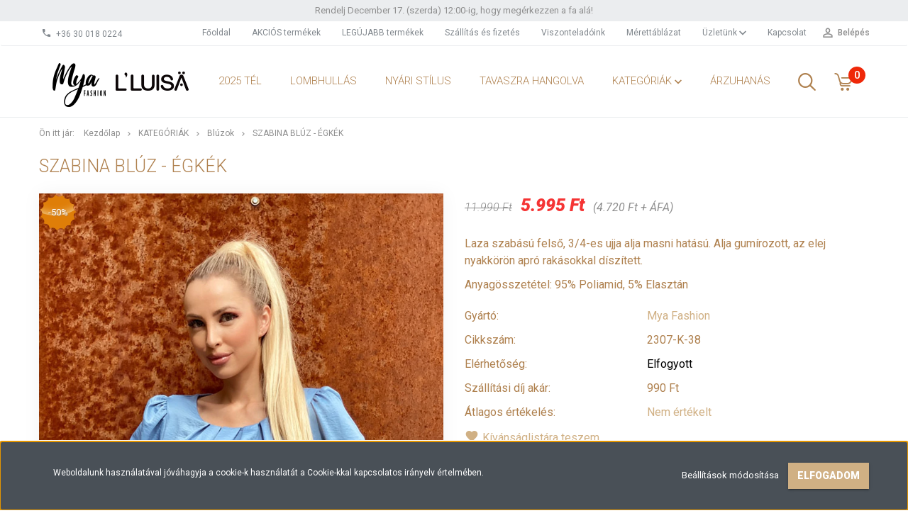

--- FILE ---
content_type: text/html; charset=UTF-8
request_url: https://luisa.hu/szabina-bluz-egkek-3627
body_size: 22391
content:
<!DOCTYPE html>
<!--[if lt IE 7]>      <html class="no-js lt-ie10 lt-ie9 lt-ie8 lt-ie7" lang="hu" dir="ltr"> <![endif]-->
<!--[if IE 7]>         <html class="no-js lt-ie10 lt-ie9 lt-ie8" lang="hu" dir="ltr"> <![endif]-->
<!--[if IE 8]>         <html class="no-js lt-ie10 lt-ie9" lang="hu" dir="ltr"> <![endif]-->
<!--[if IE 9]>         <html class="no-js lt-ie10" lang="hu" dir="ltr"> <![endif]-->
<!--[if gt IE 10]><!--> <html class="no-js" lang="hu" dir="ltr"> <!--<![endif]-->
<head>
    <title>Szabina blúz - Égkék - Mya Fashion - Mya & L'Luisa | Trendi Női Divat Webáruház</title>
    <meta charset="utf-8">
    <meta name="keywords" content="Szabina blúz - Égkék, webshop, kabát, tunika, felső, farmer, táska, nadrág, cipő, top, ruha, kiegészítő, webáruház, blézer, dzseki, szoknya, női ruházat, női divat, online divat, divatirányzatok, divattrendek">
    <meta name="description" content="Szabina blúz - Égkék termékünk most 5.995 Ft-os áron elérhető. Vásároljon kényelmesen és biztonságosan webáruházunkból, akár percek alatt!">
    <meta name="robots" content="index, follow">
    <link rel="image_src" href="https://luisa.hu:443/custom/lluisa/image/data/product/MYA/Bl%C3%BAz/2307_k_01.jpg.webp?lastmod=1715598823.1760972110">
    <meta property="og:title" content="Szabina blúz - Égkék" />
    <meta property="og:type" content="product" />
    <meta property="og:url" content="https://luisa.hu/szabina-bluz-egkek-3627" />
    <meta property="og:image" content="https://luisa.hu:443/custom/lluisa/image/cache/w2865h1500/product/MYA/Bl%C3%BAz/2307_k_01.jpg.webp?lastmod=1715598823.1760972110" />
    <meta property="og:description" content="Laza szabású felső, 3/4-es ujja alja masni hatású. Alja gumírozott, az elej nyakkörön apró rakásokkal díszített.Anyagösszetétel: 95% Poliamid, 5% Elasztán" />
    <link href="https://lluisa.cdn.shoprenter.hu/custom/lluisa/image/data/Logo/Mya%20Luisa%20logo.png?v=1580983521" rel="icon" />
    <link href="https://lluisa.cdn.shoprenter.hu/custom/lluisa/image/data/Logo/Mya%20Luisa%20logo.png?v=1580983521" rel="apple-touch-icon" />
    <base href="https://luisa.hu:443" />

    <meta name="viewport" content="width=device-width, initial-scale=1">
            <link href="https://luisa.hu/szabina-bluz-egkek-3627" rel="canonical">
    
            
                        <link rel="stylesheet" href="https://lluisa.cdn.shoprenter.hu/web/compiled/css/fancybox2.css?v=1765894712" media="screen">
            <link rel="stylesheet" href="https://lluisa.cdn.shoprenter.hu/custom/lluisa/catalog/view/theme/tokyo_yellow/style/1745484441.1537781973.0.1750941492.css?v=null.1760972110" media="screen">
        <script>
        window.nonProductQuality = 80;
    </script>
    <script src="//ajax.googleapis.com/ajax/libs/jquery/1.10.2/jquery.min.js"></script>
    <script>window.jQuery || document.write('<script src="https://lluisa.cdn.shoprenter.hu/catalog/view/javascript/jquery/jquery-1.10.2.min.js?v=1484139539"><\/script>')</script>

            
        
    
            
        <!-- Header JavaScript codes -->
            <script src="https://lluisa.cdn.shoprenter.hu/web/compiled/js/base.js?v=1765894711"></script>
                    <script src="https://lluisa.cdn.shoprenter.hu/web/compiled/js/countdown.js?v=1765894711"></script>
                    <script src="https://lluisa.cdn.shoprenter.hu/web/compiled/js/legacy_newsletter.js?v=1765894711"></script>
                    <script src="https://lluisa.cdn.shoprenter.hu/web/compiled/js/fancybox2.js?v=1765894711"></script>
                    <script src="https://lluisa.cdn.shoprenter.hu/web/compiled/js/before_starter2_productpage.js?v=1765894711"></script>
                    <script src="https://lluisa.cdn.shoprenter.hu/web/compiled/js/before_starter2_head.js?v=1765894711"></script>
                    <script src="https://lluisa.cdn.shoprenter.hu/web/compiled/js/base_bootstrap.js?v=1765894711"></script>
                    <script src="https://lluisa.cdn.shoprenter.hu/web/compiled/js/before_starter.js?v=1765894711"></script>
                    <script src="https://lluisa.cdn.shoprenter.hu/web/compiled/js/productreview.js?v=1765894711"></script>
                    <script src="https://lluisa.cdn.shoprenter.hu/web/compiled/js/nanobar.js?v=1765894711"></script>
                    <!-- Header jQuery onLoad scripts -->
    <script>
        window.countdownFormat = '%D:%H:%M:%S';
        //<![CDATA[
        var BASEURL = 'https://luisa.hu';
Currency = {"symbol_left":"","symbol_right":" Ft","decimal_place":0,"decimal_point":",","thousand_point":".","currency":"HUF","value":1};
var ShopRenter = ShopRenter || {}; ShopRenter.product = {"id":3627,"sku":"2307-K-38","currency":"HUF","unitName":"db","price":5995,"name":"Szabina bl\u00faz - \u00c9gk\u00e9k","brand":"Mya Fashion","currentVariant":{"M\u00e9ret":"38","Sz\u00edn":"K\u00e9k"},"parent":{"id":3627,"sku":"2307-K-38","unitName":"db","price":5995,"name":"Szabina bl\u00faz - \u00c9gk\u00e9k"}};

        $(document).ready(function(){
        // DOM ready
            
                $('.fancybox').fancybox({
                    maxWidth: 820,
                    maxHeight: 650,
                    afterLoad: function(){
                        wrapCSS = $(this.element).data('fancybox-wrapcss');
                        if(wrapCSS){
                            $('.fancybox-wrap').addClass(wrapCSS);
                        }
                    },
                    helpers: {
                        thumbs: {
                            width: 50,
                            height: 50
                        }
                    }
                });
                $('.fancybox-inline').fancybox({
                    maxWidth: 820,
                    maxHeight: 650,
                    type:'inline'
                });
                

        // /DOM ready
        });
        $(window).load(function(){
        // OnLoad
            new WishlistHandler('wishlist-add','');


                var init_relatedproducts_Scroller = function() {
                    $("#relatedproducts .aurora-scroll-click-mode").each(function(){
                        var max=0;
                        $(this).find($(".list_prouctname")).each(function(){
                            var h = $(this).height();
                            max = h > max ? h : max;
                        });
                        $(this).find($(".list_prouctname")).each(function(){
                            $(this).height(max);
                        });
                    });

                    $("#relatedproducts .aurora-scroll-click-mode").auroraScroll({
                        autoMode: "click",
                        frameRate: 60,
                        speed: 2.5,
                        direction: -1,
                        elementClass: "product-snapshot",
                        pauseAfter: false,
                        horizontal: true,
                        visible: 5,
                        arrowsPosition: 1
                    }, function(){
                        initAurora();
                    });
                }
            


                init_relatedproducts_Scroller();
            


                var init_similar_products_Scroller = function() {
                    $("#similar_products .aurora-scroll-click-mode").each(function(){
                        var max=0;
                        $(this).find($(".list_prouctname")).each(function(){
                            var h = $(this).height();
                            max = h > max ? h : max;
                        });
                        $(this).find($(".list_prouctname")).each(function(){
                            $(this).height(max);
                        });
                    });

                    $("#similar_products .aurora-scroll-click-mode").auroraScroll({
                        autoMode: "click",
                        frameRate: 60,
                        speed: 2.5,
                        direction: -1,
                        elementClass: "product-snapshot",
                        pauseAfter: false,
                        horizontal: true,
                        visible: 5,
                        arrowsPosition: 1
                    }, function(){
                        initAurora();
                    });
                }
            


                init_similar_products_Scroller();
            

        // /OnLoad
        });
        //]]>
    </script>
    
        <script src="https://lluisa.cdn.shoprenter.hu/web/compiled/js/vue/manifest.bundle.js?v=1765894709"></script>
<script>
    var ShopRenter = ShopRenter || {};
    ShopRenter.onCartUpdate = function (callable) {
        document.addEventListener('cartChanged', callable)
    };
    ShopRenter.onItemAdd = function (callable) {
        document.addEventListener('AddToCart', callable)
    };
    ShopRenter.onItemDelete = function (callable) {
        document.addEventListener('deleteCart', callable)
    };
    ShopRenter.onSearchResultViewed = function (callable) {
        document.addEventListener('AuroraSearchResultViewed', callable)
    };
    ShopRenter.onSubscribedForNewsletter = function (callable) {
        document.addEventListener('AuroraSubscribedForNewsletter', callable)
    };
    ShopRenter.onCheckoutInitiated = function (callable) {
        document.addEventListener('AuroraCheckoutInitiated', callable)
    };
    ShopRenter.onCheckoutShippingInfoAdded = function (callable) {
        document.addEventListener('AuroraCheckoutShippingInfoAdded', callable)
    };
    ShopRenter.onCheckoutPaymentInfoAdded = function (callable) {
        document.addEventListener('AuroraCheckoutPaymentInfoAdded', callable)
    };
    ShopRenter.onCheckoutOrderConfirmed = function (callable) {
        document.addEventListener('AuroraCheckoutOrderConfirmed', callable)
    };
    ShopRenter.onCheckoutOrderPaid = function (callable) {
        document.addEventListener('AuroraOrderPaid', callable)
    };
    ShopRenter.onCheckoutOrderPaidUnsuccessful = function (callable) {
        document.addEventListener('AuroraOrderPaidUnsuccessful', callable)
    };
    ShopRenter.onProductPageViewed = function (callable) {
        document.addEventListener('AuroraProductPageViewed', callable)
    };
    ShopRenter.onMarketingConsentChanged = function (callable) {
        document.addEventListener('AuroraMarketingConsentChanged', callable)
    };
    ShopRenter.onCustomerRegistered = function (callable) {
        document.addEventListener('AuroraCustomerRegistered', callable)
    };
    ShopRenter.onCustomerLoggedIn = function (callable) {
        document.addEventListener('AuroraCustomerLoggedIn', callable)
    };
    ShopRenter.onCustomerUpdated = function (callable) {
        document.addEventListener('AuroraCustomerUpdated', callable)
    };
    ShopRenter.onCartPageViewed = function (callable) {
        document.addEventListener('AuroraCartPageViewed', callable)
    };
    ShopRenter.customer = {"userId":0,"userClientIP":"18.222.204.105","userGroupId":8,"customerGroupTaxMode":"gross","customerGroupPriceMode":"gross_net_tax","email":"","phoneNumber":"","name":{"firstName":"","lastName":""}};
    ShopRenter.theme = {"name":"tokyo_yellow","family":"tokyo","parent":"bootstrap"};
    ShopRenter.shop = {"name":"lluisa","locale":"hu","currency":{"code":"HUF","rate":1},"domain":"lluisa.myshoprenter.hu"};
    ShopRenter.page = {"route":"product\/product","queryString":"szabina-bluz-egkek-3627"};

    ShopRenter.formSubmit = function (form, callback) {
        callback();
    };

    let loadedAsyncScriptCount = 0;
    function asyncScriptLoaded(position) {
        loadedAsyncScriptCount++;
        if (position === 'body') {
            if (document.querySelectorAll('.async-script-tag').length === loadedAsyncScriptCount) {
                if (/complete|interactive|loaded/.test(document.readyState)) {
                    document.dispatchEvent(new CustomEvent('asyncScriptsLoaded', {}));
                } else {
                    document.addEventListener('DOMContentLoaded', () => {
                        document.dispatchEvent(new CustomEvent('asyncScriptsLoaded', {}));
                    });
                }
            }
        }
    }
</script>

            <script type="text/javascript" async class="async-script-tag" onload="asyncScriptLoaded('header')" src="https://utanvet-ellenor.hu/api/v1/shoprenter/utanvet-ellenor.js"></script>
            <script type="text/javascript" async class="async-script-tag" onload="asyncScriptLoaded('header')" src="https://onsite.optimonk.com/script.js?account=138041"></script>
    
                    <script type="text/javascript" src="https://lluisa.cdn.shoprenter.hu/web/compiled/js/vue/customerEventDispatcher.bundle.js?v=1765894709"></script>




    
    
                
            
            <script>window.dataLayer=window.dataLayer||[];function gtag(){dataLayer.push(arguments)};var ShopRenter=ShopRenter||{};ShopRenter.config=ShopRenter.config||{};ShopRenter.config.googleConsentModeDefaultValue="denied";</script>                        <script type="text/javascript" src="https://lluisa.cdn.shoprenter.hu/web/compiled/js/vue/googleConsentMode.bundle.js?v=1765894709"></script>

            <!-- Meta Pixel Code -->
<script>
!function(f,b,e,v,n,t,s)
{if(f.fbq)return;n=f.fbq=function(){n.callMethod?
n.callMethod.apply(n,arguments):n.queue.push(arguments)};
if(!f._fbq)f._fbq=n;n.push=n;n.loaded=!0;n.version='2.0';
n.queue=[];t=b.createElement(e);t.async=!0;
t.src=v;s=b.getElementsByTagName(e)[0];
s.parentNode.insertBefore(t,s)}(window, document,'script',
'https://connect.facebook.net/en_US/fbevents.js');
fbq('consent', 'revoke');
fbq('init', '392151235289739');
fbq('track', 'PageView');
document.addEventListener('AuroraProductPageViewed', function(auroraEvent) {
                    fbq('track', 'ViewContent', {
                        content_type: 'product',
                        content_ids: [auroraEvent.detail.product.id.toString()],
                        value: parseFloat(auroraEvent.detail.product.grossUnitPrice),
                        currency: auroraEvent.detail.product.currency
                    }, {
                        eventID: auroraEvent.detail.event.id
                    });
                });
document.addEventListener('AuroraAddedToCart', function(auroraEvent) {
    var fbpId = [];
    var fbpValue = 0;
    var fbpCurrency = '';

    auroraEvent.detail.products.forEach(function(item) {
        fbpValue += parseFloat(item.grossUnitPrice) * item.quantity;
        fbpId.push(item.id);
        fbpCurrency = item.currency;
    });


    fbq('track', 'AddToCart', {
        content_ids: fbpId,
        content_type: 'product',
        value: fbpValue,
        currency: fbpCurrency
    }, {
        eventID: auroraEvent.detail.event.id
    });
})
window.addEventListener('AuroraMarketingCookie.Changed', function(event) {
            let consentStatus = event.detail.isAccepted ? 'grant' : 'revoke';
            if (typeof fbq === 'function') {
                fbq('consent', consentStatus);
            }
        });
</script>
<noscript><img height="1" width="1" style="display:none"
src="https://www.facebook.com/tr?id=392151235289739&ev=PageView&noscript=1"
/></noscript>
<!-- End Meta Pixel Code -->
            
            
            
            
    
</head>

<body id="body" class="bootstrap-body page-body flypage_body body-pathway-top desktop-device-body body-pathway-top tokyo_yellow-body" role="document">
            
    
<div id="fb-root"></div>
<script>(function (d, s, id) {
        var js, fjs = d.getElementsByTagName(s)[0];
        if (d.getElementById(id)) return;
        js = d.createElement(s);
        js.id = id;
        js.src = "//connect.facebook.net/hu_HU/sdk/xfbml.customerchat.js#xfbml=1&version=v2.12&autoLogAppEvents=1";
        fjs.parentNode.insertBefore(js, fjs);
    }(document, "script", "facebook-jssdk"));
</script>



            

<!-- cached -->    <div id="first-login-nanobar-button">
    <img src="https://lluisa.cdn.shoprenter.hu/catalog/view/theme/default/image/cog-settings-grey.svg?v=null.1760972110" class="sr-cog" alt="" width="24" height="24"/>
</div>
<div id="firstLogNanobar" class="Fixed aurora-nanobar aurora-nanobar-firstlogin">
    <div class="aurora-nanobar-container">
        <span id="nanoTextCookies" class="aurora-nanobar-text"
              style="font-size: 12px;">Weboldalunk használatával jóváhagyja a cookie-k használatát a Cookie-kkal kapcsolatos irányelv értelmében.
        </span>
        <div class="aurora-nanobar-buttons-wrapper nanobar-buttons">
            <a id ="aurora-nanobar-settings-button" href="">
                <span>Beállítások módosítása</span>
            </a>
            <a id="auroraNanobarCloseCookies" href="" class="button btn btn-primary aurora-nanobar-btn" data-button-save-text="Beállítások mentése">
                <span>Elfogadom</span>
            </a>
        </div>
        <div class="aurora-nanobar-cookies" style="display: none;">
            <div class="form-group">
                <label><input type="checkbox" name="required_cookies" id="required-cookies" disabled="disabled" checked="checked" /> Szükséges cookie-k</label>
                <div class="cookies-help-text">
                    Ezek a cookie-k segítenek abban, hogy a webáruház használható és működőképes legyen.
                </div>
            </div>
            <div class="form-group">
                <label>
                    <input type="checkbox" name="marketing_cookies" id="marketing-cookies"
                             checked />
                    Marketing cookie-k
                </label>
                <div class="cookies-help-text">
                    Ezeket a cookie-k segítenek abban, hogy az Ön érdeklődési körének megfelelő reklámokat és termékeket jelenítsük meg a webáruházban.
                </div>
            </div>
        </div>
    </div>
</div>

<script>

    (function ($) {
        $(document).ready(function () {
            new AuroraNanobar.FirstLogNanobarCheckbox(jQuery('#firstLogNanobar'), 'bottom');
        });
    })(jQuery);

</script>
<!-- /cached -->
<!-- cached --><div id="freeShippingNanobar" class="Fixed aurora-nanobar aurora-nanobar-freeshipping">
    <div class="aurora-nanobar-container">
        <span id="auroraNanobarClose" class="aurora-nanobar-close-x"><i class="sr-icon-times"></i></span>
        <span id="nanoText" class="aurora-nanobar-text"></span>
    </div>
</div>

<script>$(document).ready(function(){document.nanobarInstance=new AuroraNanobar.FreeShippingNanobar($('#freeShippingNanobar'),'bottom','500','','1');});</script><!-- /cached -->
    
                <!-- cached -->




        







    
    
    <link media="screen and (max-width: 992px)" rel="stylesheet" href="https://lluisa.cdn.shoprenter.hu/catalog/view/javascript/jquery/jquery-mmenu/dist/css/jquery.mmenu.all.css?v=1484139539">
    <script src="https://lluisa.cdn.shoprenter.hu/catalog/view/javascript/jquery/jquery-mmenu/dist/js/jquery.mmenu.all.min.js?v=1484139539"></script>
        <script src="https://lluisa.cdn.shoprenter.hu/catalog/view/javascript/jquery/product_count_in_cart.js?v=1530610005"></script>

    <script>
        $(document).ready(function(){$('#menu-nav').mmenu({navbar:{title:'Menü'},extensions:["theme-dark","border-full"],offCanvas:{position:"left",zposition:"back"},counters:true,searchfield:{add:true,search:true,placeholder:'keresés',noResults:''}});function setLanguagesMobile(type){$('.'+type+'-change-mobile').click(function(e){e.preventDefault();$('#'+type+'_value_mobile').attr('value',$(this).data('value'));$('#mobile_'+type+'_form').submit();});}
setLanguagesMobile('language');setLanguagesMobile('currency');});    </script>

    <form action="index.php" method="post" enctype="multipart/form-data" id="mobile_currency_form">
        <input id="currency_value_mobile" type="hidden" value="" name="currency_id"/>
    </form>

    <form action="index.php" method="post" enctype="multipart/form-data" id="mobile_language_form">
        <input id="language_value_mobile" type="hidden" value="" name="language_code"/>
    </form>

    
    <div id="menu-nav">
        <ul>
                                            <li class="mm-title mm-group-title text-center"><span><i class="sr-icon-tags"></i> Kategóriák</span></li>
    
    <li>
    <a href="https://luisa.hu/2025-tel-294">            <h3 class="category-list-link-text">2025 Tél</h3>
        </a>
    </li><li>
    <a href="https://luisa.hu/lombhullas-292">            <h3 class="category-list-link-text">LOMBHULLÁS</h3>
        </a>
    </li><li>
    <a href="https://luisa.hu/httpswwwluisahunyar">            <h3 class="category-list-link-text">Nyári Stílus</h3>
        </a>
    </li><li>
    <a href="https://luisa.hu/tavaszra-hangol-285">            <h3 class="category-list-link-text">TAVASZRA HANGOLVA</h3>
        </a>
    </li><li>
    <a href="https://luisa.hu/kategoriak">            <h3 class="category-list-link-text">KATEGÓRIÁK</h3>
        </a>
            <ul><li>
    <a href="https://luisa.hu/kategoriak/akcio-290">            Akció
        </a>
    </li><li>
    <a href="https://luisa.hu/kategoriak/bluzok-165">            Blúzok
        </a>
    </li><li>
    <a href="https://luisa.hu/kategoriak/body-182">            Bodyk
        </a>
    </li><li>
    <a href="https://luisa.hu/kategoriak/polok-169">            Felsők
        </a>
    </li><li>
    <a href="https://luisa.hu/kategoriak/hosszuujju-felsok-175">            Hosszúujjú felsők
        </a>
    </li><li>
    <a href="https://luisa.hu/kategoriak/kabatok-166">            Kabátok és Blézerek
        </a>
    </li><li>
    <a href="https://luisa.hu/kategoriak/kardiganok-es-mellenyek-181">            Kardigánok, Mellények és Pulóverek
        </a>
    </li><li>
    <a href="https://luisa.hu/kategoriak/nadragok-167">            Nadrágok
        </a>
    </li><li>
    <a href="https://luisa.hu/kategoriak/ruhak-164">            Ruhák
        </a>
    </li><li>
    <a href="https://luisa.hu/kategoriak/szabadidos-184">            Szabadidős 
        </a>
    </li><li>
    <a href="https://luisa.hu/kategoriak/szoknyak-168">            Szoknyák
        </a>
    </li><li>
    <a href="https://luisa.hu/kategoriak/tunikak">            Tunikák
        </a>
    </li></ul>
    </li><li>
    <a href="https://luisa.hu/arzuhanas-214">            <h3 class="category-list-link-text">ÁRZUHANÁS</h3>
        </a>
    </li>

                        <li class="mm-title mm-group-title text-center"><span><i class="sr-icon-list"></i> Menüpontok</span></li>
    
                            <li class="informations-mobile-menu-item">
                <a href="https://luisa.hu" target="_self">Főoldal</a>
                            </li>
                    <li class="informations-mobile-menu-item">
                <a href="https://luisa.hu/index.php?route=product/list&amp;special=1" target="_self">AKCIÓS termékek</a>
                            </li>
                    <li class="informations-mobile-menu-item">
                <a href="https://luisa.hu/index.php?route=product/list&amp;latest=31" target="_self">LEGÚJABB termékek</a>
                            </li>
                    <li class="informations-mobile-menu-item">
                <a href="https://luisa.hu/szallitas_6" target="_self">Szállítás és fizetés</a>
                            </li>
                    <li class="informations-mobile-menu-item">
                <a href="https://luisa.hu/viszonteladok" target="_self">Viszonteladóink</a>
                            </li>
                    <li class="informations-mobile-menu-item">
                <a href="https://luisa.hu/merettablazat-34" target="_self">Mérettáblázat</a>
                            </li>
                    <li class="informations-mobile-menu-item">
                <a href="https://luisa.hu/rolunk_4" target="_self">Üzletünk</a>
                                    <ul>
                                                    <li class="informations-mobile-menu-item informations-mobile-menu-item-sublevel"><a
                                    href="https://luisa.hu/index.php?route=information/sitemap" target="_self">Oldaltérkép</a></li>
                                            </ul>
                            </li>
                    <li class="informations-mobile-menu-item">
                <a href="https://luisa.hu/index.php?route=information/contact" target="_self">Kapcsolat</a>
                            </li>
            
        
        
                            <li class="mm-title mm-group-title text-center"><span><i class="sr-icon-user"></i> Belépés és Regisztráció</span></li>
            <li class="customer-mobile-menu-item">
                <a href="index.php?route=account/login">Belépés</a>
            </li>
            <li class="customer-mobile-menu-item">
                <a href="index.php?route=account/create">Regisztráció</a>
            </li>
            

            
        </ul>
    </div>

<div id="mobile-nav"
     class="responsive-menu Fixed hidden-print mobile-menu-orientation-left">
        <a class="mobile-headers mobile-content-header" href="#menu-nav">
        <i class="sr-icon-hamburger-menu mobile-headers-icon"></i>
        <span class="mobile-headers-title">Menü</span>
    </a>
    <div class="mobile-headers mobile-logo">
                    <a class="mobile-logo-link" href="/"><img style="border: 0; max-width: 220px;" src="https://lluisa.cdn.shoprenter.hu/custom/lluisa/image/cache/w220h80m00/Logo/mya_webshop_logo_2.png?v=1613397743" title="MAGISTER Fashion Kft." alt="MAGISTER Fashion Kft." /></a>
            </div>
            <a class="mobile-headers mobile-search-link search-popup-btn" data-toggle="collapse" data-target="#search-popup-wrapper">
            <i class="sr-icon-search mobile-headers-icon"></i>
        </a>
                <a class="mobile-headers mobile-cart-link" data-toggle="collapse" data-target="#module_cart">
            <i class="icon-sr-cart icon-sr-cart-7 mobile-headers-icon"></i>
            <div class="mobile-cart-product-count mobile-cart-empty hidden-md">
            </div>
        </a>
    </div>
<!-- /cached -->
<!-- page-wrap -->
<div class="page-wrap">


    <div id="SR_scrollTop"></div>

    <!-- header -->
    <header class="desktop-logo-hidden">
                                    <div class="header-top header-top-custom-position hidden-sm hidden-xs">
                    <div class="container">
                        <div id="section-topline" class="section-wrapper ">
    
    <div class="section-topline text-center">
    Rendelj December 17. (szerda) 12:00-ig, hogy megérkezzen a fa alá!  <strong></strong>
</div>

</div>

                    </div>
                </div>
                        <nav class="navbar header-navbar hidden-sm hidden-xs">
                <div class="container">
                    <div class="header-navbar-container">
                                                    <div class="header-phone"><i class="sr-icon-phone"></i> <a href="tel:+36300180224"> +36 30 018 0224 </a></div>
                                                                            
                            
                                                <div class="header-topmenu">
                            <div id="topmenu-nav">
                                <div class="header-col header-col-login">
                                    <!-- cached -->    <ul id="login_wrapper" class="nav navbar-nav navbar-right login-list">
                    <li class="login-list-item">
    <a href="index.php?route=account/login" title="Belépés">Belépés</a>
</li>
<li class="create-list-item">
    <a href="index.php?route=account/create" title="Regisztráció">Regisztráció</a>
</li>            </ul>
<!-- /cached -->
                                </div>
                                <div class="header-col header-col-headerlinks">
                                    <!-- cached -->    <ul class="nav navbar-nav headermenu-list" role="menu">
                    <li>
                <a href="https://luisa.hu"
                   target="_self"
                                        title="Főoldal">
                    Főoldal
                </a>
                            </li>
                    <li>
                <a href="https://luisa.hu/index.php?route=product/list&amp;special=1"
                   target="_self"
                                        title="AKCIÓS termékek">
                    AKCIÓS termékek
                </a>
                            </li>
                    <li>
                <a href="https://luisa.hu/index.php?route=product/list&amp;latest=31"
                   target="_self"
                                        title="LEGÚJABB termékek">
                    LEGÚJABB termékek
                </a>
                            </li>
                    <li>
                <a href="https://luisa.hu/szallitas_6"
                   target="_self"
                                        title="Szállítás és fizetés">
                    Szállítás és fizetés
                </a>
                            </li>
                    <li>
                <a href="https://luisa.hu/viszonteladok"
                   target="_self"
                                        title="Viszonteladóink">
                    Viszonteladóink
                </a>
                            </li>
                    <li>
                <a href="https://luisa.hu/merettablazat-34"
                   target="_self"
                                        title="Mérettáblázat">
                    Mérettáblázat
                </a>
                            </li>
                    <li class="dropdown">
                <a href="https://luisa.hu/rolunk_4"
                   target="_self"
                     class="dropdown-toggle disabled" data-toggle="dropdown"                    title="Üzletünk">
                    Üzletünk
                </a>
                                    <ul class="dropdown-hover-menu">
                                                    <li>
                                <a href="https://luisa.hu/index.php?route=information/sitemap" title="Oldaltérkép" target="_self">
                                    Oldaltérkép
                                </a>
                            </li>
                                            </ul>
                            </li>
                    <li>
                <a href="https://luisa.hu/index.php?route=information/contact"
                   target="_self"
                                        title="Kapcsolat">
                    Kapcsolat
                </a>
                            </li>
            </ul>
    <!-- /cached -->
                                </div>
                            </div>
                        </div>
                    </div>
                </div>
            </nav>
            <div class="header-bottom sticky-head">
                <div class="container">
                    <div class="header-container">
                        <!-- cached --><div id="logo" class="module content-module header-position logo-module logo-image hide-top">
            <a href="/"><img style="border: 0; max-width: 220px;" src="https://lluisa.cdn.shoprenter.hu/custom/lluisa/image/cache/w220h80m00/Logo/mya_webshop_logo_2.png?v=1613397743" title="MAGISTER Fashion Kft." alt="MAGISTER Fashion Kft." /></a>
        </div><!-- /cached -->
                        <div class="header-categories hidden-xs hidden-sm">
                            


                    
            <div id="module_category_wrapper" class="module-category-wrapper">
        <div id="category" class="module content-module header-position hide-top category-module hidden-xs hidden-sm" >
                <div class="module-head">
                        <h3 class="module-head-title">Kategóriák / Termékek</h3>
            </div>
                <div class="module-body">
                        <div id="category-nav">
            


<ul class="category category_menu sf-menu sf-horizontal cached">
    <li id="cat_294" class="item category-list module-list even">
    <a href="https://luisa.hu/2025-tel-294" class="category-list-link module-list-link">
                    <h3 class="category-list-link-text">2025 Tél</h3>
        </a>
    </li><li id="cat_292" class="item category-list module-list odd">
    <a href="https://luisa.hu/lombhullas-292" class="category-list-link module-list-link">
                    <h3 class="category-list-link-text">LOMBHULLÁS</h3>
        </a>
    </li><li id="cat_287" class="item category-list module-list even">
    <a href="https://luisa.hu/httpswwwluisahunyar" class="category-list-link module-list-link">
                    <h3 class="category-list-link-text">Nyári Stílus</h3>
        </a>
    </li><li id="cat_285" class="item category-list module-list odd">
    <a href="https://luisa.hu/tavaszra-hangol-285" class="category-list-link module-list-link">
                    <h3 class="category-list-link-text">TAVASZRA HANGOLVA</h3>
        </a>
    </li><li id="cat_163" class="item category-list module-list parent even">
    <a href="https://luisa.hu/kategoriak" class="category-list-link module-list-link">
                    <h3 class="category-list-link-text">KATEGÓRIÁK</h3>
        </a>
            <ul class="children"><li id="cat_290" class="item category-list module-list even">
    <a href="https://luisa.hu/kategoriak/akcio-290" class="category-list-link module-list-link">
                Akció
        </a>
    </li><li id="cat_165" class="item category-list module-list odd">
    <a href="https://luisa.hu/kategoriak/bluzok-165" class="category-list-link module-list-link">
                Blúzok
        </a>
    </li><li id="cat_182" class="item category-list module-list even">
    <a href="https://luisa.hu/kategoriak/body-182" class="category-list-link module-list-link">
                Bodyk
        </a>
    </li><li id="cat_169" class="item category-list module-list odd">
    <a href="https://luisa.hu/kategoriak/polok-169" class="category-list-link module-list-link">
                Felsők
        </a>
    </li><li id="cat_175" class="item category-list module-list even">
    <a href="https://luisa.hu/kategoriak/hosszuujju-felsok-175" class="category-list-link module-list-link">
                Hosszúujjú felsők
        </a>
    </li><li id="cat_166" class="item category-list module-list odd">
    <a href="https://luisa.hu/kategoriak/kabatok-166" class="category-list-link module-list-link">
                Kabátok és Blézerek
        </a>
    </li><li id="cat_181" class="item category-list module-list even">
    <a href="https://luisa.hu/kategoriak/kardiganok-es-mellenyek-181" class="category-list-link module-list-link">
                Kardigánok, Mellények és Pulóverek
        </a>
    </li><li id="cat_167" class="item category-list module-list odd">
    <a href="https://luisa.hu/kategoriak/nadragok-167" class="category-list-link module-list-link">
                Nadrágok
        </a>
    </li><li id="cat_164" class="item category-list module-list even">
    <a href="https://luisa.hu/kategoriak/ruhak-164" class="category-list-link module-list-link">
                Ruhák
        </a>
    </li><li id="cat_184" class="item category-list module-list odd">
    <a href="https://luisa.hu/kategoriak/szabadidos-184" class="category-list-link module-list-link">
                Szabadidős 
        </a>
    </li><li id="cat_168" class="item category-list module-list even">
    <a href="https://luisa.hu/kategoriak/szoknyak-168" class="category-list-link module-list-link">
                Szoknyák
        </a>
    </li><li id="cat_170" class="item category-list module-list odd">
    <a href="https://luisa.hu/kategoriak/tunikak" class="category-list-link module-list-link">
                Tunikák
        </a>
    </li></ul>
    </li><li id="cat_214" class="item category-list module-list odd">
    <a href="https://luisa.hu/arzuhanas-214" class="category-list-link module-list-link">
                    <h3 class="category-list-link-text">ÁRZUHANÁS</h3>
        </a>
    </li>
</ul>

<script>$(function(){$("ul.category").superfish({animation:{height:"show"},popUpSelector:"ul.category,ul.children",delay:500,speed:"normal",cssArrows:true,hoverClass:"sfHover"});});</script>            <div class="clearfix"></div>
        </div>
            </div>
                                </div>
                </div>
    
                        </div>
                                                <div class="header-col-search hidden-sm hidden-xs">
                            <button class="btn btn-link btn-sm search-popup-btn search-popup-btn-open" id="search-popup-btn-open" type="button" data-toggle="collapse" data-target="#search-popup-wrapper"><i class="sr-icon-search"></i></button>
                        </div>
                                                                        <div class="header-col-nonfloat header-col-cart">
                            <hx:include src="/_fragment?_path=_format%3Dhtml%26_locale%3Den%26_controller%3Dmodule%252Fcart&amp;_hash=5aKPTMHnjvgn4FVTmtoYWxJD1xMX%2BYFT7sfMWQXfw9A%3D"></hx:include>
                        </div>
                    </div>
                </div>
            </div>
            </header>
    <!-- /header -->
    <div id="menu-overlay" class="menu-overlay"></div>

    
    
    
            <!-- pathway -->
        <section class="pathway-container">
            <div class="container">
                                <div itemscope itemtype="http://schema.org/BreadcrumbList">
            <span id="home" class="pw-item pw-item-home">Ön itt jár:</span>
                            <span class="pw-item pw-sep pw-sep-first">
                    <span></span>
                </span>
                <span class="pw-item" itemprop="itemListElement" itemscope itemtype="http://schema.org/ListItem">
                                            <a class="pw-link" itemprop="item" href="https://luisa.hu">
                            <span itemprop="name">Kezdőlap</span>
                        </a>
                        <meta itemprop="position" content="1" />
                                    </span>
                            <span class="pw-item pw-sep">
                    <span> > </span>
                </span>
                <span class="pw-item" itemprop="itemListElement" itemscope itemtype="http://schema.org/ListItem">
                                            <a class="pw-link" itemprop="item" href="https://luisa.hu/kategoriak">
                            <span itemprop="name">KATEGÓRIÁK</span>
                        </a>
                        <meta itemprop="position" content="2" />
                                    </span>
                            <span class="pw-item pw-sep">
                    <span> > </span>
                </span>
                <span class="pw-item" itemprop="itemListElement" itemscope itemtype="http://schema.org/ListItem">
                                            <a class="pw-link" itemprop="item" href="https://luisa.hu/kategoriak/bluzok-165">
                            <span itemprop="name">Blúzok</span>
                        </a>
                        <meta itemprop="position" content="3" />
                                    </span>
                            <span class="pw-item pw-sep">
                    <span> > </span>
                </span>
                <span class="pw-item pw-item-last" itemprop="itemListElement" itemscope itemtype="http://schema.org/ListItem">
                                            <h2 class="pw-item-last-h">
                                            <a class="pw-link" itemprop="item" href="https://luisa.hu/szabina-bluz-egkek-3627">
                            <span itemprop="name">Szabina blúz - Égkék</span>
                        </a>
                        <meta itemprop="position" content="4" />
                                            </h2>
                                    </span>
                    </div>
    
            </div>
        </section>
        <!-- /pathway -->
    



    <!-- main -->
    <main>
        <div id="mobile-filter-position"></div>

    
                
    <!-- .container -->
    <div class="container product-page-container">
        <!-- .row -->
        <div class="row product-page-row">
            <section class="col-sm-12 product-page-col">
                
                <div id="content" class="flypage" itemscope itemtype="//schema.org/Product">
                    
                    
    
    
    
    
                    <div class="top product-page-top">
            <div class="center product-page-center">
                <h1 class="product-page-heading">
                    <span class="product-page-product-name" itemprop="name">Szabina blúz - Égkék</span>
                </h1>
            </div>
        </div>
    
        <div class="middle more-images-position-default">

        <div class="row product-content-columns">
            <section class="col-md-12 col-sm-12 col-xs-12 column-content one-column-content column-content-left">
                <div class="row product-content-column-left">
                                        <div class="col-xs-12 col-sm-5 col-md-5 product-page-left">
                        <div class="product-image-box">
                            <div class="product-image">
                                    

<div class="product_badges vertical-orientation">
            
                                                                                                
        
        <div class="badgeitem-content badgeitem-content-id-3 badgeitem-content-color-n badgeitem-content-type-2">
            <a class="badgeitem badgeitemid_3 badgecolor_n badgetype_2"
               href="/szabina-bluz-egkek-3627"
               
               style="background: transparent url('https://luisa.hu/catalog/view/badges/n_2.png') top left no-repeat; width: 54px; height: 54px;"
            >
                                    <span class="badgeitem-text">
                                                    -50%
                                            </span>
                            </a>
        </div>
    

    </div>


    <div id="product-image-container">
    <a href="https://luisa.hu:443/custom/lluisa/image/cache/w1000h1500wt1/product/MYA/Bl%C3%BAz/2307_k_01.jpg.webp?lastmod=1715598823.1760972110"
       title="Kép 1/2 - Szabina blúz - Égkék"
       class="product-image-link  fancybox-product" id="prod_image_link"
       data-fancybox-group="gallery">
        <img class="product-image-img" itemprop="image" src="https://luisa.hu:443/custom/lluisa/image/cache/w1000h1500wt1/product/MYA/Bl%C3%BAz/2307_k_01.jpg.webp?lastmod=1715598823.1760972110" data-index="0" title="Szabina blúz - Égkék" alt="Szabina blúz - Égkék" id="image"/>
                    <span class="enlarge">Katt rá a felnagyításhoz</span>
            </a>

    </div>

    

<script>
var $prodImageLink = $("#prod_image_link");
var imageTitle = $prodImageLink.attr("title");


$(document).ready(function () {
    $prodImageLink.click(function () {
        $(this).attr("title", imageTitle);
    });
    $(".fancybox-product").fancybox({
        maxWidth: 1000,
        maxHeight: 1500,
        live: false,
        
        helpers: {
            thumbs: {
                width: 50,
                height: 50
            }
        },
        tpl: {
            next: '<a title="Következő" class="fancybox-nav fancybox-next"><span></span></a>',
            prev: '<a title="Előző" class="fancybox-nav fancybox-prev"><span></span></a>'
        }
    });
});
</script>




                            </div>
                            <div class="clearfix"></div>
                            <div class="position_5_wrapper">
            <div id="productimages_wrapper" class="invisible">
        <div id="productimages" class="product-images-module ">
            <div class="module-head">
                <h3 class="module-head-title">További képek</h3>
            </div>
            <div class="module-body">
                <div class="productimages">
                                            <div class="one_productimage scrollertd">
                                                        <a href="https://luisa.hu:443/custom/lluisa/image/cache/w1000h1500wt1/product/MYA/Bl%C3%BAz/2307_k_02.jpg.webp?lastmod=1632258277.1760972110" title="Kép 2/2 - Szabina blúz - Égkék"
                               class="fancybox-product" data-fancybox-group="gallery">                                <img src="https://luisa.hu:443/custom/lluisa/image/cache/w300h450wt1/product/MYA/Bl%C3%BAz/2307_k_02.jpg.webp?lastmod=1632258277.1760972110" class="product-secondary-image  "   data-index="0" data-popup="https://luisa.hu:443/custom/lluisa/image/cache/w1000h1500wt1/product/MYA/Bl%C3%BAz/2307_k_02.jpg.webp?lastmod=1632258277.1760972110" data-secondary_src="https://luisa.hu:443/custom/lluisa/image/cache/w1000h1500wt1/product/MYA/Bl%C3%BAz/2307_k_02.jpg.webp?lastmod=1632258277.1760972110" title="Szabina blúz - Égkék" alt="Szabina blúz - Égkék"/>
                                </a>                        </div>
                                    </div>
            </div>
        </div>
    </div>


<script>$(window).load(function(){$('#productimages_wrapper').removeClass("invisible");var videoParent=$('.video-image').parents();$(videoParent[0]).addClass('video-outer');var svgfile='<span class="video-btn"><svg xmlns="https://www.w3.org/2000/svg" xmlns:xlink="http://www.w3.org/1999/xlink" version="1.1" id="Capa_1" x="0px" y="0px" viewBox="0 0 142.448 142.448" style="enable-background:new 0 0 142.448 142.448;" xml:space="preserve">\n'+'<g>\n'+'\t<path style="fill:#1D1D1B;" d="M142.411,68.9C141.216,31.48,110.968,1.233,73.549,0.038c-20.361-0.646-39.41,7.104-53.488,21.639   C6.527,35.65-0.584,54.071,0.038,73.549c1.194,37.419,31.442,67.667,68.861,68.861c0.779,0.025,1.551,0.037,2.325,0.037   c19.454,0,37.624-7.698,51.163-21.676C135.921,106.799,143.033,88.377,142.411,68.9z M111.613,110.336   c-10.688,11.035-25.032,17.112-40.389,17.112c-0.614,0-1.228-0.01-1.847-0.029c-29.532-0.943-53.404-24.815-54.348-54.348   c-0.491-15.382,5.122-29.928,15.806-40.958c10.688-11.035,25.032-17.112,40.389-17.112c0.614,0,1.228,0.01,1.847,0.029   c29.532,0.943,53.404,24.815,54.348,54.348C127.91,84.76,122.296,99.306,111.613,110.336z"/>\n'+'\t<path style="fill:#1D1D1B;" d="M94.585,67.086L63.001,44.44c-3.369-2.416-8.059-0.008-8.059,4.138v45.293   c0,4.146,4.69,6.554,8.059,4.138l31.583-22.647C97.418,73.331,97.418,69.118,94.585,67.086z"/>\n'+'</g>\n'+'</span>';$('.video-outer').prepend(svgfile);});</script>
    </div>

                                                    </div>
                    </div>
                    <div class="col-xs-12 col-sm-7 col-md-7 product-page-right">
                        
                                                                                                 <div class="product-page-price-wrapper product_table_price_with_discount"  itemprop="offers" itemscope itemtype="//schema.org/Offer" >
                <div class="product-page-price">
            <div class="product-page-price-label">
                                    Ár:
                            </div>
            <div class="price_row price_row_1">
        <span class="price price_original_color product_table_original">11.990 Ft</span>
        </div>
<div class="price_row price_row_2">
        <span class="price price_special_color product_table_special">5.995 Ft</span>
                        <meta itemprop="price" content="5995"/>
            <meta itemprop="priceValidUntil" content="2026-12-17"/>
            <link itemprop="url" href="https://luisa.hu/szabina-bluz-egkek-3627"/>
                        <span class="postfix"> (4.720 Ft + ÁFA)</span>
    </div>

            
                            <meta content="HUF" itemprop="pricecurrency"/>
                <meta itemprop="category" content="Blúzok"/>
                <link itemprop="availability" href="http://schema.org/OutOfStock"/>
                    </div>
                    </div>

                                                <div class="position_1_wrapper">
 <table class="product_parameters">
          
            <tr class="product-parameter-row product-short-description-row">
	<td colspan="2" class="param-value product-short-description">
	<p>Laza szabású felső, 3/4-es ujja alja masni hatású. Alja gumírozott, az elej nyakkörön apró rakásokkal díszített.
</p>
<p>Anyagösszetétel: 95% Poliamid, 5% Elasztán
</p>	</td>
  </tr>

            <tr class="product-parameter-row manufacturer-param-row">
	<td class="param-label manufacturer-param">Gyártó:</td>
	<td class="param-value manufacturer-param">
		        		    <a href="https://luisa.hu/mya-fashion-m-25"><span itemprop="brand">
		    Mya Fashion
		    </span></a>
			</td>
  </tr>

          <tr class="product-parameter-row productsku-param-row">
	<td class="param-label productsku-param">Cikkszám:</td>
	<td class="param-value productsku-param"><span itemprop="sku" content="2307-K-38">2307-K-38</span></td>
</tr>
          
	<tr class="product-parameter-row productstock-param-row stock_status_id-12">
	<td class="param-label productstock-param">Elérhetőség:</td>
	<td class="param-value productstock-param"><span style="color:#000;">Elfogyott</span></td>
    </tr>

          <tr class="product-parameter-row productshipping-param-row">
	<td class="param-label productshipping-param">Szállítási díj akár:</td>	
	<td class="param-value productshipping-param">990 Ft</td>
</tr>

                      <tr class="product-parameter-row productrating-param-row">
        <td class="param-label productrating-param">Átlagos értékelés:</td>
        <td class="param-value productrating-param">
            <a href="javascript:{}" rel="nofollow" class="js-scroll-productreview d-flex align-items-center">
                                    Nem értékelt
                            </a>
        </td>
    </tr>

          <tr class="product-parameter-row product-wishlist-param-row">
	<td class="no-border" colspan="2">
		<div class="position_1_param">
            <div class="wishlist_button_wrapper">
    <a href="" class="wishlist-add" title="Kívánságlistára teszem" data-id="3627">Kívánságlistára teszem</a>
</div>

		</div>
	</td>
</tr>

     </table>
</div>

                        
                        <div class="product_cart_box">
                            <div class="product_cart_box_inner">
                                <form action="https://luisa.hu/index.php?route=checkout/cart" method="post" enctype="multipart/form-data" id="product">

                                                                            <!-- productattributes1r -->
                                        <div class="ring_wrapper noprint">
    <table id="ring_select" class="product_parameters">
                                                <tr class="product-ring-select-parameter-row">
                                                            <td class="param-label"><span>Méret</span><span class="paf-attr-icon paf-attr-icon-question-mark" id="attr_tooltip-5bd84af11e0956a560201e7d1aac175d"><img src="https://luisa.hu/custom/lluisa/catalog/view/theme/tokyo_yellow/image//question_mark.png" alt="question_mark" style="width: 10px; height: 10px;" /></span>
            <script>
            $(document).ready(function() {
                $('#attr_tooltip-5bd84af11e0956a560201e7d1aac175d').qtip({
                        content: jQuery('<div></div>').html(atob("TSZlYWN1dGU7cmV0IHN6ZXJpbnQgdiZhYWN1dGU7bGFzenRoYXR1bmsu"))
                });
            });
            </script>
        :</td>
                    <td class="param-value">
                            <script type="text/javascript">//<![CDATA[
        function ringSelectedAction(url) {
            if ($('#quickviewPage').attr('value') == 1) {
                $.fancybox({
                    type: 'ajax',
                    wrapCSS: 'fancybox-quickview',
                    href: url
                });
            } else {
                document.location = url;
            }
        }
    jQuery(document).ready(function ($) {
        var obj = {
            data: [],
            count:0,
            debug:false,
            find:function (tries) {
                if (typeof console === 'undefined') {
                    this.debug = false;
                }
                var ret = false;
                for (var i = 0; i < tries.length; i++) {
                    var data = tries[i];
                    $.each(this.data, function ($prodId, dat) {
                        if (ret) {
                            return;
                        } // szebb lenne a continue
                        var ok = true;
                        $.each(data, function ($attrId, $val) {
                            if (ok && dat[ $attrId ] != $val) {
                                ok = false;
                            }
                        });
                        if (ok) {
                            ret = $prodId;
                        }
                    });
                    if (false !== ret) {
                        return this.data[ret];
                    }
                }
                return false;
            }
        };
        $('.ringselect').change(function () {
            $('body').append('<div id="a2c_btncover"/>');
            cart_button = $('#add_to_cart');
            if (cart_button.length > 0) {
                $('#a2c_btncover').css({
                    'position': 'absolute',
                    width: cart_button.outerWidth(),
                    height: cart_button.outerHeight(),
                    top: cart_button.offset().top,
                    left: cart_button.offset().left,
                    opacity: .5,
                    'z-index': 200,
                    background: '#fff'
                });
            }
            var values = {};
            var tries = [];
            $('.ringselect').each(function () {
                values[ $(this).attr('attrid') ] = $(this).val();
                var _val = {};
                $.each(values, function (i, n) {
                    _val[i] = n;
                });
                tries.push(_val);
            });
            var varia = obj.find(tries.reverse());
            if (
                    false !== varia
                            && varia.url
                    ) {
                ringSelectedAction(varia.url);
            }
            $('#a2c_btncover').remove();
        });

    });
    //]]></script>
    
38
                    </td>
                                </tr>
                                            <tr class="product-ring-select-parameter-row">
                                                                <td colspan="2" class="param-label"><span class="param-label-name">Szín</span>
                        <div class="param-value param-value-icon">
                            Kék
                        <div class="clearfix"></div></div></td>
                                </tr>
                                        </table>
</div>
                                        <!-- /productattributes1r -->
                                    
                                                                                                                
                                    
                                    <div class="product_table_addtocart_wrapper">
    <div class="product_table_quantity"><span class="quantity-text">Menny.:</span><input class="quantity_to_cart quantity-to-cart" type="number" min="1" step="1" name="quantity" aria-label="quantity input"value="1"/><span class="quantity-name-text">db</span></div><div class="product_table_addtocartbtn"><a rel="nofollow, noindex" href="https://luisa.hu/index.php?route=waitinglist/waitinglist&product_id=3627&quantity=1" data-product-id="3627" data-name="Szabina blúz - Égkék" data-price="5994.999948" data-quantity-name="db" data-price-without-currency="5995.00" data-currency="HUF" data-product-sku="2307-K-38" data-brand="Mya Fashion"data-fancybox-group ="74fa0310f2e1ae7b" id="add_to_cart" class="notify-request fancybox fancybox.ajax button btn btn-primary button-add-to-cart"><span>Értesítés</span></a></div>
    <div class="clearfix"></div>
            <div>
        <input type="hidden" name="product_id" value="3627"/>
        <input type="hidden" name="product_collaterals" value=""/>
        <input type="hidden" name="product_addons" value=""/>
        <input type="hidden" name="redirect" value="https://luisa.hu/index.php?route=product/product&amp;product_id=3627"/>
            </div>
</div>
<script>
    if($('.notify-request').length) {
      $('#body').on('keyup keypress', '.quantity_to_cart.quantity-to-cart', function(e){
        if(e.which === 13 ) {
          return false;
        }
      });
    }

    ;$(function(){
        $(window).on("beforeunload",function(){
            $("a.button-add-to-cart:not(.disabled)").removeAttr('href').addClass('disabled button-disabled');
        });
    });
</script>
    <script>
        (function () {
            var clicked = false;
            var loadingClass = 'cart-loading';

            $('#add_to_cart').click(function clickFixed(event) {

                if (clicked === true) {
                    return false;
                }

                if (window.AjaxCart === undefined) {
                    var $this = $(this);
                    clicked = true;
                    $this.addClass(loadingClass);
                    event.preventDefault();

                    $(document).on('cart#listener-ready', function () {
                        clicked = false;
                        event.target.click();
                        $this.removeClass(loadingClass);
                    });
                }
            });
        })()
    </script>


                                </form>
                            </div>
                        </div>
                        <!-- cached -->


                    
            <div id="module_customcontent_wrapper" class="module-customcontent-wrapper">
        <div id="customcontent" class="module content-module home-position customcontent hide-top" >
                <div class="module-head">
                        <h4 class="module-head-title">Ingyenes szállítás 30.000 Ft feletti rendelés esetén</h4>
            </div>
                <div class="module-body">
                        <strong style="text-transform:uppercase; color: #82a2bd"><span style="font-size:18px;">Ingyenes szállítás 30.000 Ft feletti rendelés esetén</span></strong>
            </div>
            </div>
                </div>
    <!-- /cached -->

                    </div>
                </div>
            </section>
                    </div>
        <div class="row main-product-bottom-position-wrapper">
            <div class="col-md-12 col-sm-12 col-xs-12 main-product-bottom-position">
                
            </div>
        </div>
        <div class="row product-positions">
            <section class="col-md-12 col-sm-12 col-xs-12 column-content one-column-content product-one-column-content">
            
            <div class="position_2_wrapper">
    <div class="position-2-container">
        


        

        


        

        


        

        </div>
</div>

                            <div class="position_3_wrapper">
        <div class="position-3-container">
            <div class="tabs">
                                                                                                                                                                        <a class="tab-similar_products js-scrollto-similar_products" data-tab="#tab_similar_products">
                                <span>
                                    Ez is érdekelhet!<span class="label-count">8</span>
                                </span>
                            </a>
                                                                        </div>
            <div class="tab-pages">
                                                                                                                                                                        <div id="tab_similar_products" class="tab_page tab-content">
                                


    
            <div id="module_similar_products_wrapper" class="module-similar_products-wrapper">
        <div id="similar_products" class="module product-module home-position snapshot_vertical_direction product-position" >
                <div class="module-head">
            <h3 class="module-head-title">Ez is érdekelhet!</h3>        </div>
                <div class="module-body">
                            <div class="aurora-scroll-mode aurora-scroll-click-mode product-snapshot-vertical snapshot_vertical snapshot-list-secondary-image list list_with_divs" id="similar_products_home_list"><div class="scrollertd product-snapshot list_div_item"><div class="snapshot_vertical_product " >
    
                                    <div class="list_picture">
        

<div class="product_badges vertical-orientation">
            
                                                                                                
        
        <div class="badgeitem-content badgeitem-content-id-3 badgeitem-content-color-n badgeitem-content-type-2">
            <a class="badgeitem badgeitemid_3 badgecolor_n badgetype_2"
               href="/angela-bluz-choco-mousse-12258"
               
               style="background: transparent url('https://www.lluisa.hu/catalog/view/badges/n_2.png') top left no-repeat; width: 54px; height: 54px;"
            >
                                    <span class="badgeitem-text">
                                                    -50%
                                            </span>
                            </a>
        </div>
    

    </div>
        
        <a class="img-thumbnail-link no-transition" href="https://www.lluisa.hu/angela-bluz-choco-mousse-12258" title="Angéla blúz- choco mousse">
            <img src="https://www.lluisa.hu:443/custom/lluisa/image/cache/w700h900/product/LUISA/Bl%C3%BAz/8923_b_01.jpg.webp?lastmod=1737920274.1760972110" class="img-thumbnail" title="Angéla blúz- choco mousse" alt="Angéla blúz- choco mousse" data-secondary-src="https://www.lluisa.hu:443/custom/lluisa/image/cache/w700h900/product/LUISA/Bl%C3%BAz/8923_b_02.jpg.webp?lastmod=1737920273.1760972110" data-original-src="https://www.lluisa.hu:443/custom/lluisa/image/cache/w700h900/product/LUISA/Bl%C3%BAz/8923_b_01.jpg.webp?lastmod=1737920274.1760972110"  />        </a>
    </div>
        <div class="snapshot-list-item list_prouctname">
    <a class="list-productname-link" href="https://www.lluisa.hu/angela-bluz-choco-mousse-12258" title="Angéla blúz- choco mousse">Angéla blúz- choco mousse</a>
    
</div>

    
        <div class="snapshot-list-item list_prouctprice list_productprice_special list_productprice_special_postfix">
                    <span class="list_original">17.500 Ft</span>
            <span class="list_special">8.750 Ft</span>
                            <span class="list_price_postfix"> (6.890 Ft + ÁFA)</span>
                            </div>
    <div class="snapshot-list-item short_description">
        <p>Lezser szabású, galléros blúz, dekoltázsán érdeks csavarással díszített. Hosszú ujja vége és alja gumírozott.<br />
	
</p>
<p><br />
	Anyagösszetétel: 95% Poliamid 5% Elasztán
</p>
    </div>
<div class="snapshot-list-item list_wishlist">
    <div class="wishlist_button_wrapper">
    <a href="" class="wishlist-add" title="Kívánságlistára teszem" data-id="12258">Kívánságlistára teszem</a>
</div>

</div>

    <div class="list_actions">
        <div class="snapshot-list-item list_details">
    <a class="btn btn-default btn-block list-details-link" href="https://www.lluisa.hu/angela-bluz-choco-mousse-12258">Részletek</a>
</div>

        
        <input type="hidden" name="product_id" value="12258"/>

        <div class="clearfix"></div>
    </div>
</div>
</div><div class="scrollertd product-snapshot list_div_item"><div class="snapshot_vertical_product " >
    
                                    <div class="list_picture">
        

<div class="product_badges vertical-orientation">
            
                                                                                                
        
        <div class="badgeitem-content badgeitem-content-id-3 badgeitem-content-color-n badgeitem-content-type-2">
            <a class="badgeitem badgeitemid_3 badgecolor_n badgetype_2"
               href="/elois-bluz-barack-11041"
               
               style="background: transparent url('https://luisa.hu/catalog/view/badges/n_2.png') top left no-repeat; width: 54px; height: 54px;"
            >
                                    <span class="badgeitem-text">
                                                    -50%
                                            </span>
                            </a>
        </div>
    

    </div>
        
        <a class="img-thumbnail-link no-transition" href="https://luisa.hu/elois-bluz-barack-11041" title="Elois blúz - barack">
            <img src="https://luisa.hu:443/custom/lluisa/image/cache/w700h900/product/LUISA/Bl%C3%BAz/6606_b_01.jpg.webp?lastmod=1725807025.1760972110" class="img-thumbnail" title="Elois blúz - barack" alt="Elois blúz - barack" data-secondary-src="https://luisa.hu:443/custom/lluisa/image/cache/w700h900/product/LUISA/Bl%C3%BAz/6606_b_02.jpg.webp?lastmod=1725807025.1760972110" data-original-src="https://luisa.hu:443/custom/lluisa/image/cache/w700h900/product/LUISA/Bl%C3%BAz/6606_b_01.jpg.webp?lastmod=1725807025.1760972110"  />        </a>
    </div>
        <div class="snapshot-list-item list_prouctname">
    <a class="list-productname-link" href="https://luisa.hu/elois-bluz-barack-11041" title="Elois blúz - barack">Elois blúz - barack</a>
    
</div>

    
        <div class="snapshot-list-item list_prouctprice list_productprice_special list_productprice_special_postfix">
                    <span class="list_original">15.990 Ft</span>
            <span class="list_special">7.995 Ft</span>
                            <span class="list_price_postfix"> (6.295 Ft + ÁFA)</span>
                            </div>
    <div class="snapshot-list-item short_description">
        <p>Laza szabású, hosszúujjú blúz. Mellrészét finom zsabó díszíti, amely nőies és romantikus hatást kelt. A lenge fazonú blúz alja és ujjai gumírozottak, biztosítva a kényelmes viseletet és a tökéletes illeszkedést. A dekoltázsát egy diszkrét logó ékesíti, ami egyedi és stílusos megjelenést kölcsönöz a darabnak. Ideális választás mindennapi viseletre vagy elegánsabb alkalmakra..<br />
	<br />Anyagösszetétel: 95% Poliamid, 5% Elasztán
	</p>
    </div>
<div class="snapshot-list-item list_wishlist">
    <div class="wishlist_button_wrapper">
    <a href="" class="wishlist-add" title="Kívánságlistára teszem" data-id="11041">Kívánságlistára teszem</a>
</div>

</div>

    <div class="list_actions">
        <div class="snapshot-list-item list_details">
    <a class="btn btn-default btn-block list-details-link" href="https://luisa.hu/elois-bluz-barack-11041">Részletek</a>
</div>

        
        <input type="hidden" name="product_id" value="11041"/>

        <div class="clearfix"></div>
    </div>
</div>
</div><div class="scrollertd product-snapshot list_div_item"><div class="snapshot_vertical_product " >
    
                                    <div class="list_picture">
        

<div class="product_badges vertical-orientation">
            
                                                                                                
        
        <div class="badgeitem-content badgeitem-content-id-3 badgeitem-content-color-n badgeitem-content-type-2">
            <a class="badgeitem badgeitemid_3 badgecolor_n badgetype_2"
               href="/oxana-tunika-vilagoskek-9789"
               
               style="background: transparent url('https://www.lluisa.hu/catalog/view/badges/n_2.png') top left no-repeat; width: 54px; height: 54px;"
            >
                                    <span class="badgeitem-text">
                                                    -50%
                                            </span>
                            </a>
        </div>
    

    </div>
        
        <a class="img-thumbnail-link no-transition" href="https://www.lluisa.hu/oxana-tunika-vilagoskek-9789" title="Oxána tunika - világoskék">
            <img src="https://www.lluisa.hu:443/custom/lluisa/image/cache/w700h900/product/LUISA/Tunika/1550_vk_01.jpg.webp?lastmod=1717401827.1760972110" class="img-thumbnail" title="Oxána tunika - világoskék" alt="Oxána tunika - világoskék" data-secondary-src="https://www.lluisa.hu:443/custom/lluisa/image/cache/w700h900/product/LUISA/Tunika/1550_vk_02.jpg.webp?lastmod=1712501804.1760972110" data-original-src="https://www.lluisa.hu:443/custom/lluisa/image/cache/w700h900/product/LUISA/Tunika/1550_vk_01.jpg.webp?lastmod=1717401827.1760972110"  />        </a>
    </div>
        <div class="snapshot-list-item list_prouctname">
    <a class="list-productname-link" href="https://www.lluisa.hu/oxana-tunika-vilagoskek-9789" title="Oxána tunika - világoskék">Oxána tunika - világoskék</a>
    
</div>

    
        <div class="snapshot-list-item list_prouctprice list_productprice_special list_productprice_special_postfix">
                    <span class="list_original">16.500 Ft</span>
            <span class="list_special">8.250 Ft</span>
                            <span class="list_price_postfix"> (6.496 Ft + ÁFA)</span>
                            </div>
    <div class="snapshot-list-item short_description">
        <p>Laza szabású rövidujjú felső, dekoltázsán logózott cipzárral.
</p>
<p>Anyagösszetétel: 95% viszkóz, 5% elasztán
</p>
    </div>
<div class="snapshot-list-item list_wishlist">
    <div class="wishlist_button_wrapper">
    <a href="" class="wishlist-add" title="Kívánságlistára teszem" data-id="9789">Kívánságlistára teszem</a>
</div>

</div>

    <div class="list_actions">
        <div class="snapshot-list-item list_details">
    <a class="btn btn-default btn-block list-details-link" href="https://www.lluisa.hu/oxana-tunika-vilagoskek-9789">Részletek</a>
</div>

        
        <input type="hidden" name="product_id" value="9789"/>

        <div class="clearfix"></div>
    </div>
</div>
</div><div class="scrollertd product-snapshot list_div_item"><div class="snapshot_vertical_product " >
    
                                    <div class="list_picture">
        

<div class="product_badges vertical-orientation">
            
                                                                                                
        
        <div class="badgeitem-content badgeitem-content-id-3 badgeitem-content-color-n badgeitem-content-type-2">
            <a class="badgeitem badgeitemid_3 badgecolor_n badgetype_2"
               href="/trixi-gumisnyaku-bluz-viragok-keken-10363"
               
               style="background: transparent url('https://lluisa.hu/catalog/view/badges/n_2.png') top left no-repeat; width: 54px; height: 54px;"
            >
                                    <span class="badgeitem-text">
                                                    -50%
                                            </span>
                            </a>
        </div>
    

    </div>
        
        <a class="img-thumbnail-link no-transition" href="https://lluisa.hu/trixi-gumisnyaku-bluz-viragok-keken-10363" title="Trixi gumisnyakú blúz - virágok kéken">
            <img src="https://lluisa.hu:443/custom/lluisa/image/cache/w700h900/product/MYA/Bl%C3%BAz/9943_m_01.jpg.webp?lastmod=1718641396.1760972110" class="img-thumbnail" title="Trixi gumisnyakú blúz - virágok kéken" alt="Trixi gumisnyakú blúz - virágok kéken" data-secondary-src="https://lluisa.hu:443/custom/lluisa/image/cache/w700h900/product/MYA/Bl%C3%BAz/9943_m_02.jpg.webp?lastmod=1718641396.1760972110" data-original-src="https://lluisa.hu:443/custom/lluisa/image/cache/w700h900/product/MYA/Bl%C3%BAz/9943_m_01.jpg.webp?lastmod=1718641396.1760972110"  />        </a>
    </div>
        <div class="snapshot-list-item list_prouctname">
    <a class="list-productname-link" href="https://lluisa.hu/trixi-gumisnyaku-bluz-viragok-keken-10363" title="Trixi gumisnyakú blúz - virágok kéken">Trixi gumisnyakú blúz - virágok kéken</a>
    
</div>

    
        <div class="snapshot-list-item list_prouctprice list_productprice_special list_productprice_special_postfix">
                    <span class="list_original">15.500 Ft</span>
            <span class="list_special">7.750 Ft</span>
                            <span class="list_price_postfix"> (6.102 Ft + ÁFA)</span>
                            </div>
    <div class="snapshot-list-item short_description">
        <p>Laza szabású felső, nyaka és alja gumírozva.<br />
	Rövidujjú tavaszi/nyári kivitel.
</p>
<p>Anyagösszetétel: 95% poliamid, 5% elasztán
</p>
    </div>
<div class="snapshot-list-item list_wishlist">
    <div class="wishlist_button_wrapper">
    <a href="" class="wishlist-add" title="Kívánságlistára teszem" data-id="10363">Kívánságlistára teszem</a>
</div>

</div>

    <div class="list_actions">
        <div class="snapshot-list-item list_details">
    <a class="btn btn-default btn-block list-details-link" href="https://lluisa.hu/trixi-gumisnyaku-bluz-viragok-keken-10363">Részletek</a>
</div>

        
        <input type="hidden" name="product_id" value="10363"/>

        <div class="clearfix"></div>
    </div>
</div>
</div><div class="scrollertd product-snapshot list_div_item"><div class="snapshot_vertical_product " >
    
                                    <div class="list_picture">
        

<div class="product_badges vertical-orientation">
            
                                                                                                
        
        <div class="badgeitem-content badgeitem-content-id-3 badgeitem-content-color-n badgeitem-content-type-2">
            <a class="badgeitem badgeitemid_3 badgecolor_n badgetype_2"
               href="/riva-ingbluz-rozsaszin-kockas-9485"
               
               style="background: transparent url('https://www.lluisa.hu/catalog/view/badges/n_2.png') top left no-repeat; width: 54px; height: 54px;"
            >
                                    <span class="badgeitem-text">
                                                    -30%
                                            </span>
                            </a>
        </div>
    

    </div>
        
        <a class="img-thumbnail-link no-transition" href="https://www.lluisa.hu/riva-ingbluz-rozsaszin-kockas-9485" title="Riva ingblúz- rózsaszín kockás">
            <img src="https://www.lluisa.hu:443/custom/lluisa/image/cache/w700h900/product/LUISA/Bl%C3%BAz/1520_k_01.jpg.webp?lastmod=1717401822.1760972110" class="img-thumbnail" title="Riva ingblúz- rózsaszín kockás" alt="Riva ingblúz- rózsaszín kockás" data-secondary-src="https://www.lluisa.hu:443/custom/lluisa/image/cache/w700h900/product/LUISA/Bl%C3%BAz/1520_k_02.jpg.webp?lastmod=1710112462.1760972110" data-original-src="https://www.lluisa.hu:443/custom/lluisa/image/cache/w700h900/product/LUISA/Bl%C3%BAz/1520_k_01.jpg.webp?lastmod=1717401822.1760972110"  />        </a>
    </div>
        <div class="snapshot-list-item list_prouctname">
    <a class="list-productname-link" href="https://www.lluisa.hu/riva-ingbluz-rozsaszin-kockas-9485" title="Riva ingblúz- rózsaszín kockás">Riva ingblúz- rózsaszín kockás</a>
    
</div>

    
        <div class="snapshot-list-item list_prouctprice list_productprice_special list_productprice_special_postfix">
                    <span class="list_original">18.500 Ft</span>
            <span class="list_special">12.950 Ft</span>
                            <span class="list_price_postfix"> (10.197 Ft + ÁFA)</span>
                            </div>
    <div class="snapshot-list-item short_description">
        <p>Lezser szabású, galléros blúz, dekoltázsa gombolt, zsebekkel díszített.
</p>
<p><br />
	Anyagösszetétel: 95% Poliamid 5% Elasztán
</p>
    </div>
<div class="snapshot-list-item list_wishlist">
    <div class="wishlist_button_wrapper">
    <a href="" class="wishlist-add" title="Kívánságlistára teszem" data-id="9485">Kívánságlistára teszem</a>
</div>

</div>

    <div class="list_actions">
        <div class="snapshot-list-item list_details">
    <a class="btn btn-default btn-block list-details-link" href="https://www.lluisa.hu/riva-ingbluz-rozsaszin-kockas-9485">Részletek</a>
</div>

        
        <input type="hidden" name="product_id" value="9485"/>

        <div class="clearfix"></div>
    </div>
</div>
</div><div class="scrollertd product-snapshot list_div_item"><div class="snapshot_vertical_product " >
    
                                    <div class="list_picture">
        

<div class="product_badges vertical-orientation">
    </div>
        
        <a class="img-thumbnail-link no-transition" href="https://www.lluisa.hu/rebeka-bluz-kiralykek-7519" title="Rebeka blúz - királykék">
            <img src="https://www.lluisa.hu:443/custom/lluisa/image/cache/w700h900/product/LUISA/Bl%C3%BAz/7739_k_01.jpg.webp?lastmod=1715598854.1760972110" class="img-thumbnail" title="Rebeka blúz - királykék" alt="Rebeka blúz - királykék" data-secondary-src="https://www.lluisa.hu:443/custom/lluisa/image/cache/w700h900/product/LUISA/Bl%C3%BAz/7739_k_02.jpg.webp?lastmod=1712920080.1760972110" data-original-src="https://www.lluisa.hu:443/custom/lluisa/image/cache/w700h900/product/LUISA/Bl%C3%BAz/7739_k_01.jpg.webp?lastmod=1715598854.1760972110"  />        </a>
    </div>
        <div class="snapshot-list-item list_prouctname">
    <a class="list-productname-link" href="https://www.lluisa.hu/rebeka-bluz-kiralykek-7519" title="Rebeka blúz - királykék">Rebeka blúz - királykék</a>
    
</div>


        <div class="snapshot-list-item list_prouctprice list_productprice_special_postfix">
                    <span class="list_price">16.990 Ft</span>
                            <span class="list_price_postfix"> (13.378 Ft + ÁFA)</span>
                            </div>
    <div class="snapshot-list-item short_description">
        <p>Laza szabású blúz.<br />
	Tulipánujját apró L'LUISA logó díszíti, gallérja nyakbaálló.
</p>
<p>Anyagösszetétel: 95% poliamid, 5% elasztán
</p>
    </div>
<div class="snapshot-list-item list_wishlist">
    <div class="wishlist_button_wrapper">
    <a href="" class="wishlist-add" title="Kívánságlistára teszem" data-id="7519">Kívánságlistára teszem</a>
</div>

</div>

    <div class="list_actions">
        <div class="snapshot-list-item list_details">
    <a class="btn btn-default btn-block list-details-link" href="https://www.lluisa.hu/rebeka-bluz-kiralykek-7519">Részletek</a>
</div>

        
        <input type="hidden" name="product_id" value="7519"/>

        <div class="clearfix"></div>
    </div>
</div>
</div><div class="scrollertd product-snapshot list_div_item"><div class="snapshot_vertical_product " >
    
                                    <div class="list_picture">
        

<div class="product_badges vertical-orientation">
            
                                                                                                
        
        <div class="badgeitem-content badgeitem-content-id-3 badgeitem-content-color-n badgeitem-content-type-2">
            <a class="badgeitem badgeitemid_3 badgecolor_n badgetype_2"
               href="/vivi-bluz-pasztell-hullamok-7964"
               
               style="background: transparent url('https://www.lluisa.hu/catalog/view/badges/n_2.png') top left no-repeat; width: 54px; height: 54px;"
            >
                                    <span class="badgeitem-text">
                                                    -50%
                                            </span>
                            </a>
        </div>
    

    </div>
        
        <a class="img-thumbnail-link no-transition" href="https://www.lluisa.hu/vivi-bluz-pasztell-hullamok-7964" title="Vivi blúz - pasztell hullámok">
            <img src="https://www.lluisa.hu:443/custom/lluisa/image/cache/w700h900/product/MYA/Bl%C3%BAz/3307_m_01.jpg.webp?lastmod=1715598858.1760972110" class="img-thumbnail" title="Vivi blúz - pasztell hullámok" alt="Vivi blúz - pasztell hullámok" data-secondary-src="https://www.lluisa.hu:443/custom/lluisa/image/cache/w700h900/product/MYA/Bl%C3%BAz/3307_m_02.jpg.webp?lastmod=1693402461.1760972110" data-original-src="https://www.lluisa.hu:443/custom/lluisa/image/cache/w700h900/product/MYA/Bl%C3%BAz/3307_m_01.jpg.webp?lastmod=1715598858.1760972110"  />        </a>
    </div>
        <div class="snapshot-list-item list_prouctname">
    <a class="list-productname-link" href="https://www.lluisa.hu/vivi-bluz-pasztell-hullamok-7964" title="Vivi blúz - pasztell hullámok">Vivi blúz - pasztell hullámok</a>
    
</div>

    
        <div class="snapshot-list-item list_prouctprice list_productprice_special list_productprice_special_postfix">
                    <span class="list_original">17.990 Ft</span>
            <span class="list_special">8.995 Ft</span>
                            <span class="list_price_postfix"> (7.083 Ft + ÁFA)</span>
                            </div>
    <div class="snapshot-list-item short_description">
        <p>Laza szabású, galléros blúz. Elején végig gombolós. <br />
</p>
<p>Anyagösszetétel: 95% poliészter, 5% elasztán
</p>
    </div>
<div class="snapshot-list-item list_wishlist">
    <div class="wishlist_button_wrapper">
    <a href="" class="wishlist-add" title="Kívánságlistára teszem" data-id="7964">Kívánságlistára teszem</a>
</div>

</div>

    <div class="list_actions">
        <div class="snapshot-list-item list_details">
    <a class="btn btn-default btn-block list-details-link" href="https://www.lluisa.hu/vivi-bluz-pasztell-hullamok-7964">Részletek</a>
</div>

        
        <input type="hidden" name="product_id" value="7964"/>

        <div class="clearfix"></div>
    </div>
</div>
</div><div class="scrollertd product-snapshot list_div_item"><div class="snapshot_vertical_product " >
    
                                    <div class="list_picture">
        

<div class="product_badges vertical-orientation">
            
                                                                                                
        
        <div class="badgeitem-content badgeitem-content-id-3 badgeitem-content-color-n badgeitem-content-type-2">
            <a class="badgeitem badgeitemid_3 badgecolor_n badgetype_2"
               href="/irina-bluz-elenk-mintas-11805"
               
               style="background: transparent url('https://luisa.hu/catalog/view/badges/n_2.png') top left no-repeat; width: 54px; height: 54px;"
            >
                                    <span class="badgeitem-text">
                                                    -50%
                                            </span>
                            </a>
        </div>
    

    </div>
        
        <a class="img-thumbnail-link no-transition" href="https://luisa.hu/irina-bluz-elenk-mintas-11805" title="Irina blúz - fényes ocelot">
            <img src="https://luisa.hu:443/custom/lluisa/image/cache/w700h900/product/MYA/Bl%C3%BAz/0352_b_01.jpg.webp?lastmod=1732463919.1760972110" class="img-thumbnail" title="Irina blúz - fényes ocelot" alt="Irina blúz - fényes ocelot" data-secondary-src="https://luisa.hu:443/custom/lluisa/image/cache/w700h900/product/MYA/Bl%C3%BAz/0352_b_02.jpg.webp?lastmod=1732463920.1760972110" data-original-src="https://luisa.hu:443/custom/lluisa/image/cache/w700h900/product/MYA/Bl%C3%BAz/0352_b_01.jpg.webp?lastmod=1732463919.1760972110"  />        </a>
    </div>
        <div class="snapshot-list-item list_prouctname">
    <a class="list-productname-link" href="https://luisa.hu/irina-bluz-elenk-mintas-11805" title="Irina blúz - fényes ocelot">Irina blúz - fényes ocelot</a>
    
</div>

    
        <div class="snapshot-list-item list_prouctprice list_productprice_special list_productprice_special_postfix">
                    <span class="list_original">17.500 Ft</span>
            <span class="list_special">8.750 Ft</span>
                            <span class="list_price_postfix"> (6.890 Ft + ÁFA)</span>
                            </div>
    <div class="snapshot-list-item short_description">
        <p>Laza szabású blúz, hosszú ujja felgombolós.<br />
	Mell alatt kötőkével kihangsúlyozza a női test formáját. Fényes, anyagában állatmintás. <br />Anyagösszetétel: 95% Poliamid, 5% Elasztán
	</p>
    </div>
<div class="snapshot-list-item list_wishlist">
    <div class="wishlist_button_wrapper">
    <a href="" class="wishlist-add" title="Kívánságlistára teszem" data-id="11805">Kívánságlistára teszem</a>
</div>

</div>

    <div class="list_actions">
        <div class="snapshot-list-item list_details">
    <a class="btn btn-default btn-block list-details-link" href="https://luisa.hu/irina-bluz-elenk-mintas-11805">Részletek</a>
</div>

        
        <input type="hidden" name="product_id" value="11805"/>

        <div class="clearfix"></div>
    </div>
</div>
</div><div class="scrollertd product-snapshot list_div_item"></div><div class="scrollertd product-snapshot list_div_item"></div></div>
                                    </div>
                                </div>
                </div>
    
                            </div>
                                                                        </div>
        </div>
    </div>
    
    <script type="text/javascript"><!--
        $(document).ready(function () {
            $.tabs('.tabs a');
        });
        //-->
    </script>

                            <div class="position_4_wrapper">
        <div class="position-4-container">
                            


                    
        <div id="productreview_wrapper" class="module-productreview-wrapper">
    <div id="productreview" class="module home-position product-position productreview" >
                <div class="module-head">
            <h3 class="module-head-title js-scrollto-productreview">Vélemények</h3>        </div>
                <div class="module-body">
                <div class="product-review-list">
        <div class="module-body">
            <div id="review_msg" class="js-review-msg"></div>
                <div class="product-review-summary row">
                                            <div class="col-md-9 col-sm-8">
                            <div class="content">Erről a termékről még nem érkezett vélemény.</div>
                        </div>
                                        <div class="col-md-3 col-sm-4">
                        <div class="add-review">
                            <div class="add-review-text">Írja meg véleményét!</div>
                            <button class="btn btn-primary js-i-add-review">Értékelem a terméket</button>
                        </div>
                    </div>
                </div>
            <div id="review">
                            </div>
        </div>
    </div>

    <div class="product-review-form js-product-review-form" style="display: none; max-width: 60vw;" id="product-review-form">
        <div class="module-head" id="review_title">
            <h3 class="module-head-title">Írja meg véleményét</h3>
        </div>
        <div class="module-body">
            <div class="content">
                <div class="form">
<form id="review_form" action="/szabina-bluz-egkek-3627" method="post" accept-charset="utf-8" enctype="application/x-www-form-urlencoded"><fieldset class="fieldset content">
<!-- field rendered form -->


<input type="hidden" name="product_id"  class="input input-hidden"  id="form-element-product_id" value="3627" />

<div class="form-element form-element-text"><label for="form-element-name">Az Ön neve:</label><br class="lsep"/>
<input type="text" name="name" id="form-element-name"  class="input input-text form-control" autocomplete="name" value="" />
</div>

<div class="form-element form-element-textarea"><label for="form-element-text">Az Ön véleménye:</label><br class="lsep"/>
<textarea name="text" id="form-element-text"   cols="60" rows="8" class="form-control"></textarea>

	<div class="element-description">Megjegyzés: A HTML-kód használata nem engedélyezett!</div>
</div>

<div class="form-element form-element-rating"><div class="element-label label-nolabel"><span class="prefix">Értékelés: Rossz</span><input type="radio" name="rating"  class="input input-rating prefix postfix" value="1" />

<input type="radio" name="rating"  class="input input-rating prefix postfix" value="2" />

<input type="radio" name="rating"  class="input input-rating prefix postfix" value="3" />

<input type="radio" name="rating"  class="input input-rating prefix postfix" value="4" />

<input type="radio" name="rating"  class="input input-rating prefix postfix" value="5" />
<span class="postfix">Kitűnő</span></div>
</div>

<div class="form-element form-element-checkbox required"><div class="element-label label-inbefore"><label for="form-element-gdpr_consent"><input type="hidden" value="0" name="gdpr_consent" />
<input type="checkbox" value="1" name="gdpr_consent" id="form-element-gdpr_consent"  required="1" class="input input-checkbox required" />
Hozzájárulok, hogy a(z) Magister Fashion Kft. a hozzászólásomat a weboldalon nyilvánosan közzétegye. Kijelentem, hogy az ÁSZF-et és az adatkezelési tájékoztatót elolvastam, megértettem, hogy a hozzájárulásom bármikor visszavonhatom.<span class="required-mark"> *</span></label></div>
</div>

<div class="form-element form-element-topyenoh"><label for="form-element-phone_number">phone_number</label><br class="lsep"/>
<input type="text" name="phone_number" id="form-element-phone_number"  class="input input-topyenoh" value="" />
</div>

<div class="form-element form-element-captcha required"><label for="form-element-captcha">Írja be az alábbi mezőbe a kódot:<span class="required-mark"> *</span></label><br class="lsep"/>
<div><img src="[data-uri]"/></div><input type="text" name="captcha"  id="form-element-captcha"  class="input input-captcha required" value="" /></div>

<!-- /field rendered form -->
</fieldset><input type="hidden" id="form1765928816__token" name="csrftoken[form1765928816]" value="wXAdxPrZ0KxUFtHQuW5Etp8BPP-Dwn1WQ59Im2l8zhI"></form>
</div>
            </div>
            <div class="buttons">
                <button id="add-review-submit"
                   class="btn btn-primary button js-add-review-submit">
                    Tovább
                </button>
            </div>
        </div>
    </div>

    
    <script><!--
$(document).ready(function(){productReviewHandler();})</script>        </div>
                                </div>
                </div>
    
                    </div>
    </div>

                        </section>
        </div>
    </div>
                        </div>
            </section>
        </div>
        <!-- /.row -->
    </div>
    <!-- /.container -->
    
            </main><!-- /main -->

    <!-- footer -->
    <footer class="hidden-print">
        
        
        
        <section class="footer-row">
            <div class="container footer-col-container footer-cols-3">
                <div class="row footer-col-row">
            <div class="col-md-4 col-sm-12 footer-col-position-wrapper footer-col-1">
            <div class="footer-col-position footer-col-1-position">
                <div id="section-footer_contact" class="section-wrapper ">
    
    <div class="module content-module footer-position section-module section-footer-contact">
            <div class="module-head section-module-head">
            <h3 class="module-head-title section-module-head-title">Keress minket</h3>
        </div>
        <div class="module-body section-module-body">
                        <p class="footer-contact-line footer-contact-phone">
            <i class="sr-icon sr-icon-phone-alt"></i> +36 30 018 0224
        </p>
                        <p class="footer-contact-line footer-contact-mail">
            <i class="sr-icon sr-icon-envelope"></i> <a href="mailto:mya@luisa.hu">mya@luisa.hu</a>
        </p>
                <p class="footer-contact-social">
                        <a target="_blank" href="https://www.facebook.com/myafashionhungary/">
                <i class="sr-icon-facebook"></i>
            </a>
                                                            <a target="_blank" href="https://www.instagram.com/myafashion_official/">
                <i class="sr-icon-instagram"></i>
            </a>
                                                        </p>
    </div>
</div>

<style type="text/css">
    .footer-contact-line {
        font-size: 1.5rem;
        line-height: 3rem;
        padding-bottom: 10px;
        color: currentColor;
    }
    .footer-contact-line .sr-icon {
        padding: 4px;
        border-radius: 3px;
        color: currentColor;
        width: 30px;
        height: 30px;
        border: 1px solid;
        margin-right: 5px;
        display: inline-block;
        line-height: 1.5em;
    }
    .footer-contact-social {
        padding: 5px 0 0;
        margin-bottom: 0;
    }
    .footer-contact-social a {
        display: inline-block;
        width: 30px;
        height: 30px;
        line-height: 30px;
        text-align: center;
        margin: 0 3px;
        transform: scale(1,1);
        font-size: 20px;
    }
    footer .footer-contact-social a:hover {
        transform: scale(1.1, 1.1);
    }
    .sr-icon-svg {
        display: flex;
        width: 100%;
        height: 100%;
        align-items: center;
        justify-content: center;
    }
</style>

</div>


            </div>
        </div>
            <div class="col-md-4 col-sm-12 footer-col-position-wrapper footer-col-2">
            <div class="footer-col-position footer-col-2-position">
                <!-- cached -->


                    
            <div id="module_information_wrapper" class="module-information-wrapper">
        <div id="information" class="module content-module footer-position" >
                <div class="module-head">
                        <h3 class="module-head-title">Információk</h3>
            </div>
                <div class="module-body">
            <div id="information-menu">
  <div class="list-group">
        <a class="list-group-item" href="https://luisa.hu/hirek_1" target="_self">Hírek</a>
        <a class="list-group-item" href="https://luisa.hu/adatkezelesi_tajekoztato" target="_self">Adatkezelési tájékoztató</a>
        <a class="list-group-item" href="https://luisa.hu/aszf" target="_self">Általános Szerződési Feltételek</a>
        <a class="list-group-item" href="https://luisa.hu/jatekszabalyzat-41" target="_self">Játékszabályzat</a>
        <a class="list-group-item" href="https://luisa.hu/viszonteladok" target="_self">Viszonteladóink</a>
        <a class="list-group-item" href="https://luisa.hu/merettablazat-34" target="_self">Mérettáblázat</a>
        <a class="list-group-item" href="https://luisa.hu/rolunk_4" target="_self">Üzletünk</a>
        <a class="list-group-item" href="https://luisa.hu/index.php?route=information/contact" target="_self">Kapcsolat</a>
      </div>
</div>
        </div>
                                </div>
                </div>
    <!-- /cached -->

            </div>
        </div>
            <div class="col-md-4 col-sm-12 footer-col-position-wrapper footer-col-3">
            <div class="footer-col-position footer-col-3-position">
                <!-- cached -->


        
<!-- /cached -->
<!-- cached -->


                    
            <div id="module_likebox_wrapper" class="module-likebox-wrapper">
        <div id="likebox" class="module content-module footer-position likebox-module" >
                <div class="module-head">
                        <h3 class="module-head-title">Facebook oldal</h3>
            </div>
                <div class="module-body">
                        <div id="likebox-frame" style="width: 100%; max-width: 350px; height: 142px;">
            <iframe
                src="https://www.facebook.com/plugins/page.php?href=https://www.facebook.com/myafashionhungary/&hide_cover=false&small_header=false&show_facepile=true&tabs=timeline&adapt_container_width=true&width=350&height=142"
                style="border:none; overflow:hidden; width: 100%; height: 100%;"
                scrolling="no"
                frameborder="0"
                allowTransparency="true"
                allow="encrypted-media"
                title="Facebook likebox">
            </iframe>
        </div>
            </div>
                                </div>
                </div>
    <!-- /cached -->

            </div>
        </div>
    </div>            </div>
        </section>

        <div class="footer-copyright">
            <div class="container">

                
                
                <div class="copyright text-center">
                    <div class="copyright-inner">
                        © 1993 - 2025 MAGISTER Fashion Kft. - <a href="tel:+36300180224">+36 30 018 0224</a> - <a href="mailto:mya@luisa.hu">mya@luisa.hu</a>
                    </div>
                </div>
            </div>
        </div>

                    <section class="column-content one-column-content footer-wide-position footer-bottom-1-position">
                <div class="container">
                    <!-- cached -->


                    
            <div id="module_customcontent2_wrapper" class="module-customcontent2-wrapper">
        <div id="customcontent2" class="module content-module footer-position customcontent hide-top" >
                <div class="module-head">
                        <h3 class="module-head-title">Egyedi HTML modul 2</h3>
            </div>
                <div class="module-body">
                        <p style="text-align: center;"><em>Oldalunk a gyártói közvetlen weboldal. Termékeink kisszériában gyártott, magyar termékek. A termékkínálat folyamatosan változik, ne felejts el hozzánk visszanézni!</em>
</p>
            </div>
                                </div>
                </div>
    <!-- /cached -->

                </div>
            </section>
        
            </footer><!-- /footer -->

                            <section id="search-popup-wrapper" class="search-popup-wrapper hidden-search-category">
            <button class="btn btn-link search-popup-btn search-popup-btn-close pull-right" data-toggle="collapse"
                    data-target="#search-popup-wrapper"><i class="sr-icon-times"></i></button>
            <div class="search-popup-container">
                <div class="search-popup-content home-position">
                    <div class="module-head">
                        <h3 class="module-head-title">Keresés</h3>
                    </div>
                    <div class="clearfix"></div>
                    <div id="search" class="mm-fixed-top search-module">
    <div class="form-group">
        <div class="row module-search-row">
                                                    <div class="col-md-12 header-col col-search-input">
                                    <div class="input-group">
                    <input class="form-control disableAutocomplete" type="text" placeholder="keresés..." value=""
                           id="filter_keyword" 
                           onclick="this.value=(this.value==this.defaultValue)?'':this.value;"/>

                <span class="input-group-btn">
                    <button id="search_btn" onclick="moduleSearch();" class="btn btn-sm"><i class="sr-icon-search"></i></button>
                </span>
                </div>
            
                </div>
            
        </div>
    </div>
    <input type="hidden" id="filter_description"
            value="0"/><input type="hidden" id="search_shopname"
            value="lluisa"/>
    <div id="results" class="search-results"></div>
</div>

                </div>
            </div>
        </section>
    

<div id="back-top" class="totop">
    <a href="#SR_scrollTop"><i class="sr-icon-angle-up"></i></a>
</div>

</div><!-- /page-wrap -->
<script>if(navigator.userAgent.match(/iPhone/i)){document.addEventListener('touchstart',function(event){});}
$(document).ready(function(){new stickyHeader(115);$('.search-popup-btn').on('click',function(e){if($('#filter_keyword').is(":focus")){$('#filter_keyword').removeClass('focused').blur();}else{$('#filter_keyword').addClass('focused').focus();}});var groupMenuTimeout=0;var overlayFadeOutDelay=500;var $menuOverlay=$('#menu-overlay');$('.sf-menu','.category-module').hover(function(){$menuOverlay.stop(true,true).fadeOut(overlayFadeOutDelay);groupMenuTimeout=setTimeout(function(){$menuOverlay.fadeIn(250);},350)},function(){clearTimeout(groupMenuTimeout);$menuOverlay.stop(true,true).fadeOut(overlayFadeOutDelay);});});</script>
    
                        <script src="https://lluisa.cdn.shoprenter.hu/web/compiled/js/base_body.js?v=1765894711"></script>
                                <script src="https://lluisa.cdn.shoprenter.hu/web/compiled/js/dropdown.js?v=1765894711"></script>
                                <script src="https://lluisa.cdn.shoprenter.hu/web/compiled/js/before_starter2_body.js?v=1765894711"></script>
                        
        
         
<!-- Last modified: 2025-12-17 00:46:56 -->

<script>window.VHKQueueObject="VHKQueue","VHKQueue"in window||(window.VHKQueue={},window.VHKQueue.set=function(){window.VHKQueue.s.push(arguments)},window.VHKQueue.s=[]);VHKQueue.set('customerId',null);VHKQueue.set('categoryId','165');VHKQueue.set('productId','3627');</script>
</body>
</html>
